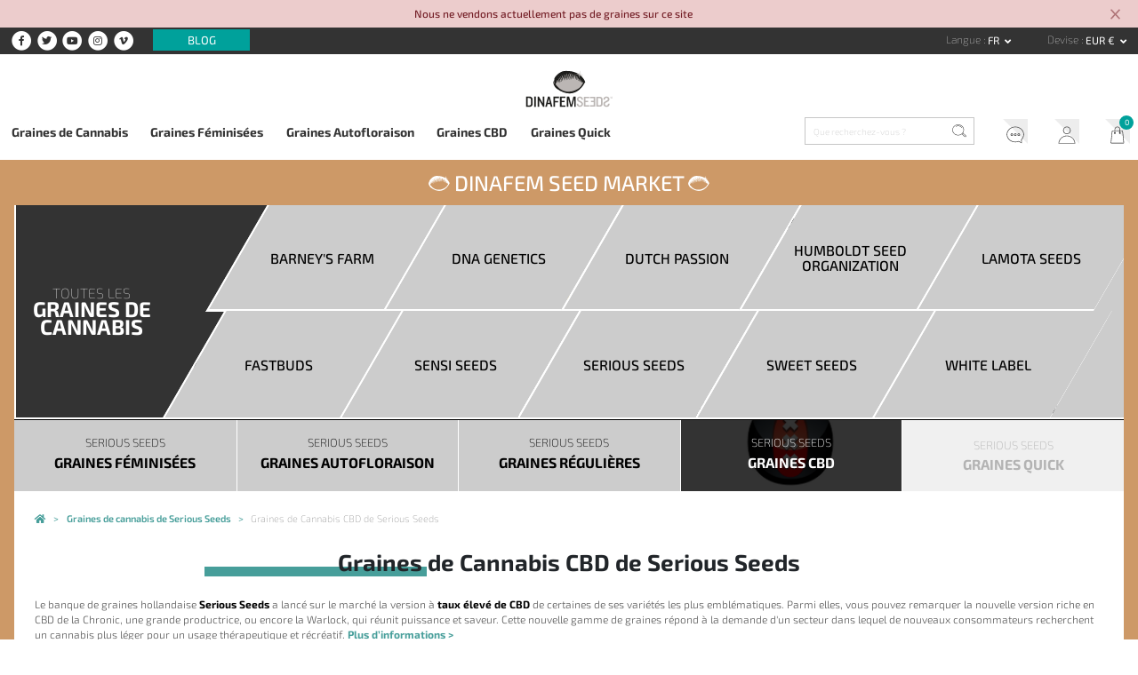

--- FILE ---
content_type: text/html; charset=UTF-8
request_url: https://www.dinafem.org/fr/graines-cannabis-serious-seeds/graines-cbd/
body_size: 13848
content:
<!doctype html><html lang="fr"><head> <meta charset="utf-8"> <meta name="viewport" content="width=device-width, initial-scale=1, shrink-to-fit=no"> <link href="https://www.dinafem.org/assets/dinafem2018/dist/css/dinafem2018__1.0.78.min.css" rel="stylesheet" media="all" /><link rel="alternate" hreflang="en" href="https://www.dinafem.org/en/serious-seeds-cannabis-seeds/cbd-seeds/" /><link rel="alternate" hreflang="es" href="https://www.dinafem.org/es/semillas-marihuana-serious-seeds/semillas-cbd/" /><link rel="alternate" hreflang="fr" href="https://www.dinafem.org/fr/graines-cannabis-serious-seeds/graines-cbd/" /><link rel="alternate" hreflang="it" href="https://www.dinafem.org/it/semi-cannabis-serious-seeds/semi-cbd/" /><link rel="alternate" hreflang="de" href="https://www.dinafem.org/de/serious-seeds-hanfsamen/cbd-samen/" /><title>Acheter des Graines de Cannabis CBD Serious Seeds</title><meta property="og:title" content="Acheter des Graines de Cannabis CBD Serious Seeds" /><meta name="twitter:title" content="Acheter des Graines de Cannabis CBD Serious Seeds" /><meta name="description" content="Si vous recherchez les graines de cannabis CBD de la banque de graines Serious Seeds, ici vous trouverez leurs meilleures variétés. Venez vérifier !" /><meta property="og:description" content="Si vous recherchez les graines de cannabis CBD de la banque de graines Serious Seeds, ici vous trouverez leurs meilleures variétés. Venez vérifier !" /><meta property="twitter:description" content="Si vous recherchez les graines de cannabis CBD de la banque de graines Serious Seeds, ici vous trouverez leurs meilleures variétés. Venez vérifier !" /><meta name="twitter:card" content="summary_large_image" /><meta name="twitter:creator" content="@dinafem" /><meta property="og:image" content="https://www.dinafem.org/uploads/serious-seeds_512x270.jpg" /><meta name="twitter:image" content="https://www.dinafem.org/uploads/serious-seeds_512x270.jpg" /><meta property="newsletter_image_post" content="https://www.dinafem.org/uploads/serious-seeds_512x270.jpg" /><link rel="canonical" href="https://www.dinafem.org/fr/graines-cannabis-serious-seeds/graines-cbd/"><meta property="og:type" content="article" /><meta property="og:url" content="https://www.dinafem.org/fr/graines-cannabis-serious-seeds/graines-cbd/" /><meta name="robots" content="index,follow" /><script>var $currency_setup = {"code":"EUR","symbol":"&euro;","symbol_position":"right_space","num_decimals":"2"};</script><script>var $tax_setup = {"display":"included"};</script><script>var $localization_setup = {"decimal_point":",","thousands_sep":" ","frac_digits":2,"language_code":"fr","locale":"fr-FR"};</script><!-- dataLayer --> <script>var dataLayer = window.dataLayer = window.dataLayer || [];dataLayer.push({'is_logged_in': 'no','customer_id': '','internal': false});</script> <!-- dataLayer --><!-- Google Tag Manager --> <script>(function(w,d,s,l,i){w[l]=w[l]||[];w[l].push({'gtm.start': new Date().getTime(),event:'gtm.js'});var f=d.getElementsByTagName(s)[0], j=d.createElement(s),dl=l!='dataLayer'?'&l='+l:'';j.async=true;j.src= 'https://www.googletagmanager.com/gtm.js?id='+i+dl;f.parentNode.insertBefore(j,f); })(window,document,'script','dataLayer','GTM-MTBCMMP');</script> <!-- End Google Tag Manager --> <link rel="apple-touch-icon" sizes="57x57" href="/apple-icon-57x57.png"> <link rel="apple-touch-icon" sizes="60x60" href="/apple-icon-60x60.png"> <link rel="apple-touch-icon" sizes="72x72" href="/apple-icon-72x72.png"> <link rel="apple-touch-icon" sizes="76x76" href="/apple-icon-76x76.png"> <link rel="apple-touch-icon" sizes="114x114" href="/apple-icon-114x114.png"> <link rel="apple-touch-icon" sizes="120x120" href="/apple-icon-120x120.png"> <link rel="apple-touch-icon" sizes="144x144" href="/apple-icon-144x144.png"> <link rel="apple-touch-icon" sizes="152x152" href="/apple-icon-152x152.png"> <link rel="apple-touch-icon" sizes="180x180" href="/apple-icon-180x180.png"> <link rel="icon" type="image/png" sizes="192x192" href="/android-icon-192x192.png"> <link rel="icon" type="image/png" sizes="32x32" href="/favicon-32x32.png"> <link rel="icon" type="image/png" sizes="96x96" href="/favicon-96x96.png"> <link rel="icon" type="image/png" sizes="16x16" href="/favicon-16x16.png"> <link rel="manifest" href="/manifest.json"> <meta name="msapplication-TileColor" content="#ffffff"> <meta name="msapplication-TileImage" content="/ms-icon-144x144.png"> <meta name="theme-color" content="#ffffff"> <link rel="preload" href="https://www.dinafem.org/assets/dinafem2018/fonts/fa-regular-400.woff2" as="font" type="font/woff2" crossorigin> <link rel="preload" href="https://www.dinafem.org/assets/dinafem2018/fonts/fa-solid-900.woff2" as="font" type="font/woff2" crossorigin> <link rel="preload" href="https://www.dinafem.org/assets/dinafem2018/fonts/fa-brands-400.woff2" as="font" type="font/woff2" crossorigin> <meta name="google-site-verification" content="VlNk0_GWCHBAlWoo6jPLvzqfQowIBRCMOit_upaUBRg" /> <script type="text/javascript"> if (/MSIE \d|Trident.*rv:/.test(navigator.userAgent)) document.write('<script src="https://cdnjs.cloudflare.com/ajax/libs/core-js/2.4.1/core.js"><\/script>'); document.write('<script src="https://cdn.jsdelivr.net/npm/promise-polyfill@7.1.0/dist/promise.min.js"><\/script>'); </script> </head><body class="archive products products_category-filtered products_category_4 products_manufacturer-filtered products_manufacturer_20 responsive-large"> <!-- Google Tag Manager (noscript) --> <noscript><iframe src="https://www.googletagmanager.com/ns.html?id=GTM-MTBCMMP" height="0" width="0" style="display:none;visibility:hidden"></iframe></noscript> <!-- End Google Tag Manager (noscript) --> <div class="js-pre-header-alert pre-header-alert alert-danger alert-dismissible fade show" role="alert"> <div class="container"> <p>Nous ne vendons actuellement pas de graines sur ce site</p> </div> <button type="button" class="close" data-dismiss="alert" aria-label="Close"> <svg xmlns="http://www.w3.org/2000/svg" height="24" viewBox="0 0 24 24" width="24" class="close-icon"> <path d="M19 6.41L17.59 5 12 10.59 6.41 5 5 6.41 10.59 12 5 17.59 6.41 19 12 13.41 17.59 19 19 17.59 13.41 12z"></path> <path d="M0 0h24v24H0z" fill="none"></path> </svg> </button> </div> <header class="main-header"> <!-- Init Pre Header --> <div class="pre-header"> <div class="wide-width"> <aside class="social-networks"> <nav class="header-social-networks"> <ul class="nav"> <li class="nav-item"><a target="_blank" rel="nofollow" href="https://www.facebook.com/dinafemseedsofficial/"><span class="fa-stack"> <i class="fa fa-circle fa-stack-2x"></i> <i class="fab fa-facebook-f fa-stack-1x fa-inverse"></i></span> <span class="d-none">Facebook</span></a> <li class="nav-item"><a target="_blank" rel="nofollow" href="https://twitter.com/dinafem"><span class="fa-stack"> <i class="fa fa-circle fa-stack-2x"></i> <i class="fab fa-twitter fa-stack-1x fa-inverse"></i></span> <span class="d-none">Twitter</span></a> <li class="nav-item"><a target="_blank" rel="nofollow" href="https://www.youtube.com/channel/UCyJMmH2wspl_tKfkXWuJJNA"><span class="fa-stack"> <i class="fa fa-circle fa-stack-2x"></i> <i class="fab fa-youtube fa-stack-1x fa-inverse"></i></span> <span class="d-none">YouTube</span></a> <li class="nav-item"><a target="_blank" rel="nofollow" href="https://www.instagram.com/dinafemseedsofficial/"><span class="fa-stack"> <i class="fa fa-circle fa-stack-2x"></i> <i class="fab fa-instagram fa-stack-1x fa-inverse"></i></span> <span class="d-none">Instagram</span></a> <li class="nav-item"><a target="_blank" rel="nofollow" href="https://vimeo.com/dinafem"><span class="fa-stack"> <i class="fa fa-circle fa-stack-2x"></i> <i class="fab fa-vimeo-v fa-stack-1x fa-inverse"></i></span> <span class="d-none">Vimeo</span></a> </ul></nav> <nav class="pre-header-secondary"> <ul class="nav"> <li class="nav-item "><a class="blog-link" href="https://www.dinafem.org/fr/blog/">Blog</a> </ul></nav> </aside> <aside class="language-and-currency text-right"> <nav class="dropdown show d-inline-block language-selector"> <label for="language-selector">Langue </label> <a class="btn btn-secondary dropdown-toggle" href="#" role="button" id="language-selector" data-toggle="dropdown" aria-haspopup="true" aria-expanded="false"> fr </a> <div class="dropdown-menu" aria-labelledby="language-selector"> <a class="dropdown-item" href="https://www.dinafem.org/en/serious-seeds-cannabis-seeds/cbd-seeds/" title="Anglais" data-lang="en">en</a> <a class="dropdown-item" href="https://www.dinafem.org/es/semillas-marihuana-serious-seeds/semillas-cbd/" title="Espagnol" data-lang="es">es</a> <a class="dropdown-item" href="https://www.dinafem.org/it/semi-cannabis-serious-seeds/semi-cbd/" title="Italien" data-lang="it">it</a> <a class="dropdown-item" href="https://www.dinafem.org/de/serious-seeds-hanfsamen/cbd-samen/" title="Allemand" data-lang="de">de</a> </div></nav> <nav class="dropdown show d-inline-block currency-selector"> <label for="language-selector">Devise </label> <a class="btn btn-secondary dropdown-toggle" href="#" role="button" id="currency-selector" data-toggle="dropdown" aria-haspopup="true" aria-expanded="false"> EUR &euro; </a> <div class="dropdown-menu" aria-labelledby="currency-selector"> <a rel="nofollow" data-formdata="{&quot;action&quot;:&quot;change-current-currency&quot;,&quot;currency&quot;:&quot;GBP&quot;}" class="dropdown-item" href="https://www.dinafem.org/fr/graines-cannabis-serious-seeds/graines-cbd/" data-target-currency="GBP">GBP &pound;</a> <a rel="nofollow" data-formdata="{&quot;action&quot;:&quot;change-current-currency&quot;,&quot;currency&quot;:&quot;USD&quot;}" class="dropdown-item" href="https://www.dinafem.org/fr/graines-cannabis-serious-seeds/graines-cbd/" data-target-currency="USD">USD $</a> <a rel="nofollow" data-formdata="{&quot;action&quot;:&quot;change-current-currency&quot;,&quot;currency&quot;:&quot;CAD&quot;}" class="dropdown-item" href="https://www.dinafem.org/fr/graines-cannabis-serious-seeds/graines-cbd/" data-target-currency="CAD">CAD $</a> </div></nav> </aside> <!-- Responsive Logo --> <div class="header-responsive-logo"> <a href="https://www.dinafem.org/fr/" title="Dinafem Seeds"> <img src="/assets/images/dinafem-logo-responsive.svg" alt="Dinafem Seeds" /> </a> </div> <!-- Responsive Logo --> </div> </div> <!-- End Pre Header --> <div class="wide-width"> <!-- Logo --> <a href="https://www.dinafem.org/fr/" title="Dinafem Seeds" class="header-logo"><img src="/assets/images/dinafem-logo.svg" alt="Dinafem Seeds" width="160" height="82" /></a> <!-- Logo --> </div> <div class="bottom-header"> <div class="wide-width"> <nav class="offcanvas-menu-toggle"> <button> <i class="hamburger-icon"> <span></span> <span></span> <span></span> </i> <span class="button-label">Menu</span> </button> </nav> <!-- Nav Bar --> <nav class="main-navigation" role="navigation"> <ul class="nav items-5"> <li class="nav-item "><a class="cannabis-seeds" href="https://www.dinafem.org/fr/acheter-graines-cannabis/">Graines de Cannabis</a> <li class="nav-item "><a class="feminized-seeds" href="https://www.dinafem.org/fr/graines-cannabis-feminisees/">Graines Féminisées</a> <li class="nav-item "><a class="autoflowering-seeds" href="https://www.dinafem.org/fr/graines-cannabis-autofloraison/">Graines Autofloraison</a> <li class="nav-item "><a class="cbd-seeds" href="https://www.dinafem.org/fr/graines-cannabis-cbd/">Graines CBD</a> <li class="nav-item "><a class="quick-seeds" href="https://www.dinafem.org/fr/graines-cannabis-quick/">Graines Quick</a> </ul></nav> <!-- Nav Bar --> <!-- Search Form --> <form class="search-form" data-content_type=""> <input type="search" placeholder="Que recherchez-vous ?" name="q" autocomplete="off"> <input type="image" src="/assets/images/search-icon.svg" class="lupa"></form> <!-- Search Form --> <!-- Nav Bar --> <nav class="account-header"> <ul class="nav"> <li class="nav-item "><a class="support" href="https://www.dinafem.org/fr/faq/">Service client</a> <li class="nav-item "><a class="my-account" href="https://www.dinafem.org/fr/mon-compte/">Mon Compte</a> <li class="nav-item "><a class="cart" href="https://www.dinafem.org/fr/mon-panier/">Mon Panier</a> </ul></nav> <!-- Nav Bar --> </div> </div> </header> <!-- Dinafem Seed Market Wrapper START --><div class="dinafem-seed-market-wrapper"> <span class="dinafem-seed-market-title"><img src="/assets/images/dinafem-logo-seed-white.svg" alt="Dinafem Seed Market" /> <a class="text" href="https://www.dinafem.org/fr/banques-graines-cannabis/">Dinafem Seed Market</a> <img src="/assets/images/dinafem-logo-seed-white.svg" alt="Dinafem Seed Market" /></span> <nav class="dinafem-seed-market-primary-nav dinafem-seeds-nav" role="navigation"> <ul class="nav items-11"> <li class="nav-item "> <a href="https://www.dinafem.org/fr/banques-graines-cannabis/"> <span>Toutes les <br/><strong>Graines de Cannabis</strong><br/></span> </a> <span class="background-image" ></span> </li> <li class="nav-item with-background-image"> <a _media_id="4712" href="https://www.dinafem.org/fr/graines-cannabis-barneys-farm/"> <span>Barney's Farm</span> </a> <span class="background-image" style="background-image: url(https://www.dinafem.org/uploads/barneys-farm.jpg)" ></span> </li> <li class="nav-item with-background-image"> <a _media_id="4711" href="https://www.dinafem.org/fr/graines-cannabis-dna-genetics/"> <span>DNA Genetics</span> </a> <span class="background-image" style="background-image: url(https://www.dinafem.org/uploads/dna-genetics.jpg)" ></span> </li> <li class="nav-item with-background-image"> <a _media_id="4710" href="https://www.dinafem.org/fr/graines-cannabis-dutch-passion/"> <span>Dutch Passion</span> </a> <span class="background-image" style="background-image: url(https://www.dinafem.org/uploads/dutch-passion.jpg)" ></span> </li> <li class="nav-item with-background-image"> <a _media_id="4709" href="https://www.dinafem.org/fr/graines-cannabis-humboldt-seed-organization/"> <span>Humboldt Seed Organization</span> </a> <span class="background-image" style="background-image: url(https://www.dinafem.org/uploads/humboldt-seeds.jpg)" ></span> </li> <li class="nav-item with-background-image"> <a _media_id="9499" href="https://www.dinafem.org/fr/graines-cannabis-lamota-seeds/"> <span>LaMota Seeds</span> </a> <span class="background-image" style="background-image: url(https://www.dinafem.org/uploads/logo-lamota-seeds.jpg)" ></span> </li> <li class="nav-item with-background-image"> <a _media_id="13045" href="https://www.dinafem.org/fr/graines-cannabis-fastbuds/"> <span>Fastbuds</span> </a> <span class="background-image" style="background-image: url(https://www.dinafem.org/uploads/fastbuds-logo.jpg)" ></span> </li> <li class="nav-item with-background-image"> <a _media_id="4707" href="https://www.dinafem.org/fr/graines-cannabis-sensi-seeds/"> <span>Sensi Seeds</span> </a> <span class="background-image" style="background-image: url(https://www.dinafem.org/uploads/sensi-seeds.jpg)" ></span> </li> <li class="nav-item with-background-image"> <a _media_id="4706" href="https://www.dinafem.org/fr/graines-cannabis-serious-seeds/"> <span>Serious Seeds</span> </a> <span class="background-image" style="background-image: url(https://www.dinafem.org/uploads/serious-seeds.jpg)" ></span> </li> <li class="nav-item with-background-image"> <a _media_id="4705" href="https://www.dinafem.org/fr/graines-cannabis-sweet-seeds/"> <span>Sweet Seeds</span> </a> <span class="background-image" style="background-image: url(https://www.dinafem.org/uploads/sweet-seeds.jpg)" ></span> </li> <li class="nav-item with-background-image"> <a _media_id="4704" href="https://www.dinafem.org/fr/graines-cannabis-white-label/"> <span>White Label</span> </a> <span class="background-image" style="background-image: url(https://www.dinafem.org/uploads/white-label.jpg)" ></span> </li> </ul></nav> <nav class="dinafem-seed-market-secondary-nav dinafem-seeds-nav" role="navigation"> <ul class="nav items-5"> <li class="nav-item with-background-image"> <a _media_id="4706" href="https://www.dinafem.org/fr/graines-cannabis-serious-seeds/graines-feminisees/"> <span class="nav-items-texts-container"> <span class="manufacturer-name">Serious Seeds</span> Graines Féminisées </span> </a> <span class="background-image" style="background-image: url(https://www.dinafem.org/uploads/serious-seeds.jpg)" ></span> <li class="nav-item with-background-image"> <a _media_id="4706" href="https://www.dinafem.org/fr/graines-cannabis-serious-seeds/graines-autofloraison/"> <span class="nav-items-texts-container"> <span class="manufacturer-name">Serious Seeds</span> Graines Autofloraison </span> </a> <span class="background-image" style="background-image: url(https://www.dinafem.org/uploads/serious-seeds.jpg)" ></span> <li class="nav-item with-background-image"> <a _media_id="4706" href="https://www.dinafem.org/fr/graines-cannabis-serious-seeds/graines-regulieres/"> <span class="nav-items-texts-container"> <span class="manufacturer-name">Serious Seeds</span> Graines Régulières </span> </a> <span class="background-image" style="background-image: url(https://www.dinafem.org/uploads/serious-seeds.jpg)" ></span> <li class="nav-item active with-background-image"> <a _media_id="4706" href="https://www.dinafem.org/fr/graines-cannabis-serious-seeds/graines-cbd/"> <span class="nav-items-texts-container"> <span class="manufacturer-name">Serious Seeds</span> Graines CBD </span> </a> <span class="background-image" style="background-image: url(https://www.dinafem.org/uploads/serious-seeds.jpg)" ></span> <li class="nav-item disabled "> <span class="nav-items-texts-container"> <span class="manufacturer-name">Serious Seeds</span> Graines Quick </span> <span class="background-image" ></span> </ul></nav><!-- Main Section Start --><main id="main" class="products-archive" role="main" > <article> <aside class="breadcrumbs-container row-width"> <!-- Breadcrumbs --> <nav class="breadcrumbs"> <ul itemscope itemtype="https://schema.org/BreadcrumbList"> <li itemprop="itemListElement" itemscope itemtype="http://schema.org/ListItem"> <a style="white-space:normal" itemprop="item" typeof="WebPage" title="Graines de Cannabis Dinafem" href="https://www.dinafem.org/fr/"> <span itemprop="name">Graines de Cannabis Dinafem</span> <meta itemprop="position" content="1"> </a> </li> <li itemprop="itemListElement" itemscope itemtype="http://schema.org/ListItem"> <a style="white-space:normal" itemprop="item" typeof="WebPage" title="Graines de cannabis de Serious Seeds" href="https://www.dinafem.org/fr/graines-cannabis-serious-seeds/"> <span itemprop="name">Graines de cannabis de Serious Seeds</span> <meta itemprop="position" content="2"> </a> </li> <li itemprop="itemListElement" itemscope itemtype="http://schema.org/ListItem" class="current-item"> <a style="white-space:normal" itemprop="item" typeof="WebPage" title="Graines de Cannabis CBD de Serious Seeds" href="https://www.dinafem.org/fr/graines-cannabis-serious-seeds/graines-cbd/"> <span itemprop="name">Graines de Cannabis CBD de Serious Seeds</span> <meta itemprop="position" content="3"> </a> </li> </ul> </nav> <!-- Breadcrumbs --> </aside> <section> <div class="row-width"> <!-- Listing Title --> <h1 class="main-title"><span>Graines de Cannabis CBD de Serious Seeds</span></h1> <!-- Listing Title --> <!-- Listing Title --> <article id="initial-txt" class="txt-category wysiwyg"> Le banque de graines hollandaise <strong>Serious Seeds</strong> a lanc&eacute; sur le march&eacute; la version &agrave; <strong>taux &eacute;lev&eacute; de CBD</strong>&nbsp;de certaines de ses vari&eacute;t&eacute;s les plus embl&eacute;matiques. Parmi elles, vous pouvez remarquer la nouvelle version riche en CBD de la Chronic, une grande productrice, ou encore la Warlock, qui r&eacute;unit puissance et saveur. Cette nouvelle gamme de graines r&eacute;pond &agrave; la demande d'un secteur dans lequel de nouveaux consommateurs recherchent un cannabis plus l&eacute;ger pour un usage th&eacute;rapeutique et r&eacute;cr&eacute;atif. <a href="#txt-extend" class="scroll-to">Plus d’informations &gt;</a> </article> <!-- Manufacturer Filters Mobile --> <div class="mobile-offcanvas-nav" id="seed-bank-filters-mobile"> <a class="hamburger-toggle"><i class="fas fa-bars"></i> Sélectionnez une banque de graines</a> <div class="mobile-offcanvas-nav-wrapper"> <div class="tools"> <span class="title">Sélectionnez une banque de graines</span> <a class="close-menu">x</a> </div> <nav class="dinafem-seed-market-primary-nav dinafem-seeds-nav" role="navigation"> <ul class="nav items-11"> <li class="nav-item "> <a href="https://www.dinafem.org/fr/banques-graines-cannabis/"> <span>Toutes les <br/><strong>Graines de Cannabis</strong><br/></span> </a> <span class="background-image" ></span> </li> <li class="nav-item with-background-image"> <a _media_id="4712" href="https://www.dinafem.org/fr/graines-cannabis-barneys-farm/"> <span>Barney's Farm</span> </a> <span class="background-image" style="background-image: url(https://www.dinafem.org/uploads/barneys-farm.jpg)" ></span> </li> <li class="nav-item with-background-image"> <a _media_id="4711" href="https://www.dinafem.org/fr/graines-cannabis-dna-genetics/"> <span>DNA Genetics</span> </a> <span class="background-image" style="background-image: url(https://www.dinafem.org/uploads/dna-genetics.jpg)" ></span> </li> <li class="nav-item with-background-image"> <a _media_id="4710" href="https://www.dinafem.org/fr/graines-cannabis-dutch-passion/"> <span>Dutch Passion</span> </a> <span class="background-image" style="background-image: url(https://www.dinafem.org/uploads/dutch-passion.jpg)" ></span> </li> <li class="nav-item with-background-image"> <a _media_id="4709" href="https://www.dinafem.org/fr/graines-cannabis-humboldt-seed-organization/"> <span>Humboldt Seed Organization</span> </a> <span class="background-image" style="background-image: url(https://www.dinafem.org/uploads/humboldt-seeds.jpg)" ></span> </li> <li class="nav-item with-background-image"> <a _media_id="9499" href="https://www.dinafem.org/fr/graines-cannabis-lamota-seeds/"> <span>LaMota Seeds</span> </a> <span class="background-image" style="background-image: url(https://www.dinafem.org/uploads/logo-lamota-seeds.jpg)" ></span> </li> <li class="nav-item with-background-image"> <a _media_id="13045" href="https://www.dinafem.org/fr/graines-cannabis-fastbuds/"> <span>Fastbuds</span> </a> <span class="background-image" style="background-image: url(https://www.dinafem.org/uploads/fastbuds-logo.jpg)" ></span> </li> <li class="nav-item with-background-image"> <a _media_id="4707" href="https://www.dinafem.org/fr/graines-cannabis-sensi-seeds/"> <span>Sensi Seeds</span> </a> <span class="background-image" style="background-image: url(https://www.dinafem.org/uploads/sensi-seeds.jpg)" ></span> </li> <li class="nav-item with-background-image"> <a _media_id="4706" href="https://www.dinafem.org/fr/graines-cannabis-serious-seeds/"> <span>Serious Seeds</span> </a> <span class="background-image" style="background-image: url(https://www.dinafem.org/uploads/serious-seeds.jpg)" ></span> </li> <li class="nav-item with-background-image"> <a _media_id="4705" href="https://www.dinafem.org/fr/graines-cannabis-sweet-seeds/"> <span>Sweet Seeds</span> </a> <span class="background-image" style="background-image: url(https://www.dinafem.org/uploads/sweet-seeds.jpg)" ></span> </li> <li class="nav-item with-background-image"> <a _media_id="4704" href="https://www.dinafem.org/fr/graines-cannabis-white-label/"> <span>White Label</span> </a> <span class="background-image" style="background-image: url(https://www.dinafem.org/uploads/white-label.jpg)" ></span> </li> </ul></nav> </div> </div> <!-- Dinafem Seed Filters Mobile --> <!-- Manufacturer Filters Mobile --> <div class="mobile-offcanvas-nav" id="manufacturer-seeds-filters-mobile"> <a class="hamburger-toggle"><i class="fas fa-bars"></i> Filtrer les graines</a> <div class="mobile-offcanvas-nav-wrapper"> <div class="tools"> <span class="title">Filtrer les graines</span> <a class="close-menu">x</a> </div> <nav class="dinafem-seed-market-secondary-nav dinafem-seeds-nav" role="navigation"> <ul class="nav items-5"> <li class="nav-item with-background-image"> <a _media_id="4706" href="https://www.dinafem.org/fr/graines-cannabis-serious-seeds/graines-feminisees/"> <span class="nav-items-texts-container"> <span class="manufacturer-name">Serious Seeds</span> Graines Féminisées </span> </a> <span class="background-image" style="background-image: url(https://www.dinafem.org/uploads/serious-seeds.jpg)" ></span> <li class="nav-item with-background-image"> <a _media_id="4706" href="https://www.dinafem.org/fr/graines-cannabis-serious-seeds/graines-autofloraison/"> <span class="nav-items-texts-container"> <span class="manufacturer-name">Serious Seeds</span> Graines Autofloraison </span> </a> <span class="background-image" style="background-image: url(https://www.dinafem.org/uploads/serious-seeds.jpg)" ></span> <li class="nav-item with-background-image"> <a _media_id="4706" href="https://www.dinafem.org/fr/graines-cannabis-serious-seeds/graines-regulieres/"> <span class="nav-items-texts-container"> <span class="manufacturer-name">Serious Seeds</span> Graines Régulières </span> </a> <span class="background-image" style="background-image: url(https://www.dinafem.org/uploads/serious-seeds.jpg)" ></span> <li class="nav-item active with-background-image"> <a _media_id="4706" href="https://www.dinafem.org/fr/graines-cannabis-serious-seeds/graines-cbd/"> <span class="nav-items-texts-container"> <span class="manufacturer-name">Serious Seeds</span> Graines CBD </span> </a> <span class="background-image" style="background-image: url(https://www.dinafem.org/uploads/serious-seeds.jpg)" ></span> <li class="nav-item disabled "> <span class="nav-items-texts-container"> <span class="manufacturer-name">Serious Seeds</span> Graines Quick </span> <span class="background-image" ></span> </ul></nav> </div> </div> <!-- Dinafem Seed Filters Mobile --> </div> <!-- Content List --> <div class="content-list top-content-list medium-3 small-6 row-width pagination-wrapper"> <article class="product-archive type-variation products_category_1 products_category_4 main_products_category_4 products_manufacturer_20 main_products_manufacturer_20 with-brand-logo" data-translation_id="2877" data-gtm_impression_data = "{&quot;name&quot;:&quot;CBD Chronic&quot;,&quot;id&quot;:&quot;SRS0078&quot;,&quot;price&quot;:&quot;70.00&quot;,&quot;brand&quot;:&quot;Serious Seeds&quot;,&quot;category&quot;:&quot;Graines CBD&quot;,&quot;variant&quot;:&quot;Pack 6 semillas&quot;,&quot;list&quot;:&quot;Semillas de Marihuana CBD Serious Seeds&quot;,&quot;position&quot;:&quot;&quot;}"> <header> <span class="num-comments">Aucun avis</span> <!-- Product Features Hover --> <ul class="product-features features-2"> <li class="box-2"><p>THC: 5,4&percnt;</p><p>CBD: 5,8&percnt;</p></li> </ul> <!-- Product Features Hover --> <span class="new-tag"><img src="/assets/images/new-icon.svg" alt="New" class="new-icon"></span> </header> <figure> <a class="product-thumbnail" href="https://www.dinafem.org/fr/cbd-chronic/" title="CBD Chronic"> <img data-media_id="13286" src="https://www.dinafem.org/uploads/srs0078_276x414.jpg" alt="" srcset="https://www.dinafem.org/uploads/srs0078_552x828.jpg 2x" width="552" height="828" /> </a> </figure> <hgroup> <a class="product-category" href="https://www.dinafem.org/fr/graines-cannabis-serious-seeds/graines-cbd/" title="Graines CBD">Graines CBD</a> <h1 class="product-title"><a href="https://www.dinafem.org/fr/cbd-chronic/" title="CBD Chronic">CBD Chronic</a></h1> <h2 class="product-manufacturer"><a href="https://www.dinafem.org/fr/graines-cannabis-serious-seeds/" title="Serious Seeds"><img data-media_id="4706" src="https://www.dinafem.org/uploads/serious-seeds.jpg" alt="Serious Seeds" width="1024" height="1024" /><span class="manufacturer-name">Serious Seeds</span></a></h2> <p class="product-price"> À partir de <strong>70,00 &euro;</strong> </p> </hgroup> <footer> <a href="https://www.dinafem.org/fr/cbd-chronic/" class="view-product-button" rel="nofollow" title="Voir produit &gt;">Voir produit &gt;</a> <a data-token="bc8d7caea5" data-sku="SRS0078" href="https://www.dinafem.org/fr/cbd-chronic/" class="add-to-cart-button show-add-to-cart-modal" rel="nofollow" title="Ajouter au panier"><img src="/assets/images/add-to-cart-icon.svg" alt="Ajouter au panier"/></a> </footer></article> <article class="product-archive type-variation products_category_1 products_category_4 main_products_category_4 products_manufacturer_20 main_products_manufacturer_20 with-brand-logo" data-translation_id="2878" data-gtm_impression_data = "{&quot;name&quot;:&quot;CBD Enriched Warlock&quot;,&quot;id&quot;:&quot;SRS0079&quot;,&quot;price&quot;:&quot;70.00&quot;,&quot;brand&quot;:&quot;Serious Seeds&quot;,&quot;category&quot;:&quot;Graines CBD&quot;,&quot;variant&quot;:&quot;Pack 6 semillas&quot;,&quot;list&quot;:&quot;Semillas de Marihuana CBD Serious Seeds&quot;,&quot;position&quot;:&quot;&quot;}"> <header> <span class="num-comments">Aucun avis</span> <!-- Product Features Hover --> <ul class="product-features features-2"> <li class="box-1"><p>Dominance : Indica</p></li> <li class="box-2"><p>THC: 8&percnt;</p><p>CBD: 4&percnt;</p></li> </ul> <!-- Product Features Hover --> <span class="new-tag"><img src="/assets/images/new-icon.svg" alt="New" class="new-icon"></span> </header> <figure> <a class="product-thumbnail" href="https://www.dinafem.org/fr/cbd-enriched-warlock/" title="CBD Enriched Warlock"> <img data-media_id="13287" src="https://www.dinafem.org/uploads/srs0079_276x414.jpg" alt="" srcset="https://www.dinafem.org/uploads/srs0079_552x828.jpg 2x" width="552" height="828" /> </a> </figure> <hgroup> <a class="product-category" href="https://www.dinafem.org/fr/graines-cannabis-serious-seeds/graines-cbd/" title="Graines CBD">Graines CBD</a> <h1 class="product-title"><a href="https://www.dinafem.org/fr/cbd-enriched-warlock/" title="CBD Enriched Warlock">CBD Enriched Warlock</a></h1> <h2 class="product-manufacturer"><a href="https://www.dinafem.org/fr/graines-cannabis-serious-seeds/" title="Serious Seeds"><img data-media_id="4706" src="https://www.dinafem.org/uploads/serious-seeds.jpg" alt="Serious Seeds" width="1024" height="1024" /><span class="manufacturer-name">Serious Seeds</span></a></h2> <p class="product-price"> À partir de <strong>70,00 &euro;</strong> </p> </hgroup> <footer> <a href="https://www.dinafem.org/fr/cbd-enriched-warlock/" class="view-product-button" rel="nofollow" title="Voir produit &gt;">Voir produit &gt;</a> <a data-token="2e60298d00" data-sku="SRS0079" href="https://www.dinafem.org/fr/cbd-enriched-warlock/" class="add-to-cart-button show-add-to-cart-modal" rel="nofollow" title="Ajouter au panier"><img src="/assets/images/add-to-cart-icon.svg" alt="Ajouter au panier"/></a> </footer></article> </div> <!-- Content List --> <!-- Pagination with autoload --> <!-- Pagination with autoload --> <a id="top-sellers-between-products"></a> <section class="related-products"> <aside class="widget widget-content-slider left-section-title" data-gtm_list="Semillas más vendidas"> <div class="row-width"> <h2 class="widget-title"><span>Nos meilleures ventes</span></h2> <div class="slideshow-wrapper"> <div class="slideshow content-slideshow owl-carousel owl-theme" data-items="4"> <div class="item"> <article class="product-archive type-variation products_category_1 products_category_67 main_products_category_67 products_manufacturer_14 main_products_manufacturer_14 products_tag_37 products_tag_38 products_tag_62 products_tag_82" data-translation_id="5792" data-gtm_impression_data = "{&quot;name&quot;:&quot;Quick Critical +&quot;,&quot;id&quot;:&quot;DNFS0014&quot;,&quot;price&quot;:&quot;28.00&quot;,&quot;brand&quot;:&quot;Dinafem&quot;,&quot;category&quot;:&quot;Graines Quick&quot;,&quot;variant&quot;:&quot;Pack 3 semillas&quot;,&quot;list&quot;:&quot;Semillas m\u00e1s vendidas&quot;,&quot;position&quot;:&quot;&quot;}"> <header> <span class="star-rating rated-50" title="Note : 4,96 sur 5"> <strong class="rating">4,96</strong> sur <span>5</span> (basé sur <span class="rating">241</span> notes d'utilisateurs) </span> <span class="num-comments">241 avis</span> <!-- Product Features Hover --> <ul class="product-features features-2"> <li class="box-1"><p>Indica: 75&percnt;</p><p>Sativa: 25&percnt;</p></li> <li class="box-2"><p>THC: 14-19&percnt;</p><p>CBD: 0,01-0,2&percnt;</p></li> </ul> <!-- Product Features Hover --> <span class="new-tag"><img src="/assets/images/new-icon.svg" alt="New" class="new-icon"></span> </header> <figure> <a class="product-thumbnail" href="https://www.dinafem.org/fr/quick-critical/" title="Quick Critical +"> <img data-media_id="8479" src="https://www.dinafem.org/uploads/DNFS00141_276x414.jpg" alt="" srcset="https://www.dinafem.org/uploads/DNFS00141_552x828.jpg 2x" width="552" height="828" /> </a> </figure> <hgroup> <a class="product-category" href="https://www.dinafem.org/fr/graines-cannabis-quick/" title="Graines Quick">Graines Quick</a> <h1 class="product-title"><a href="https://www.dinafem.org/fr/quick-critical/" title="Quick Critical +">Quick Critical +</a></h1> <h2 class="product-manufacturer"><a href="https://www.dinafem.org/fr/acheter-graines-cannabis/" title="Dinafem"><span class="manufacturer-name">Dinafem</span></a></h2> <p class="product-price"> À partir de <strong>12,00 &euro;</strong> </p> </hgroup> <footer> <a href="https://www.dinafem.org/fr/quick-critical/" class="view-product-button" rel="nofollow" title="Voir produit &gt;">Voir produit &gt;</a> <a data-token="9fadd604b2" data-sku="DNFS0014" href="https://www.dinafem.org/fr/quick-critical/" class="add-to-cart-button show-add-to-cart-modal" rel="nofollow" title="Ajouter au panier"><img src="/assets/images/add-to-cart-icon.svg" alt="Ajouter au panier"/></a> </footer></article> </div> <div class="item"> <article class="product-archive type-variation products_category_1 products_category_2 main_products_category_2 products_manufacturer_14 main_products_manufacturer_14 products_tag_38 products_tag_62 products_tag_82" data-translation_id="5783" data-gtm_impression_data = "{&quot;name&quot;:&quot;Gorilla&quot;,&quot;id&quot;:&quot;DNFS0018&quot;,&quot;price&quot;:&quot;28.00&quot;,&quot;brand&quot;:&quot;Dinafem&quot;,&quot;category&quot;:&quot;Graines F\u00e9minis\u00e9es&quot;,&quot;variant&quot;:&quot;Pack 3 semillas&quot;,&quot;list&quot;:&quot;Semillas m\u00e1s vendidas&quot;,&quot;position&quot;:&quot;&quot;}"> <header> <span class="star-rating rated-50" title="Note : 4,93 sur 5"> <strong class="rating">4,93</strong> sur <span>5</span> (basé sur <span class="rating">183</span> notes d'utilisateurs) </span> <span class="num-comments">183 avis</span> <!-- Product Features Hover --> <ul class="product-features features-2"> <li class="box-1"><p>Indica: 60&percnt;</p><p>Sativa: 40&percnt;</p></li> <li class="box-2"><p>THC: 16-20&percnt;</p><p>CBD: Faible</p></li> </ul> <!-- Product Features Hover --> <span class="new-tag"><img src="/assets/images/new-icon.svg" alt="New" class="new-icon"></span> </header> <figure> <a class="product-thumbnail" href="https://www.dinafem.org/fr/gorilla/" title="Gorilla"> <img data-media_id="8452" src="https://www.dinafem.org/uploads/DNFS0018_276x414.jpg" alt="" srcset="https://www.dinafem.org/uploads/DNFS0018_552x828.jpg 2x" width="552" height="828" /> </a> </figure> <hgroup> <a class="product-category" href="https://www.dinafem.org/fr/graines-cannabis-feminisees/" title="Graines Féminisées">Graines Féminisées</a> <h1 class="product-title"><a href="https://www.dinafem.org/fr/gorilla/" title="Gorilla">Gorilla</a></h1> <h2 class="product-manufacturer"><a href="https://www.dinafem.org/fr/acheter-graines-cannabis/" title="Dinafem"><span class="manufacturer-name">Dinafem</span></a></h2> <p class="product-price"> À partir de <strong>12,00 &euro;</strong> </p> </hgroup> <footer> <a href="https://www.dinafem.org/fr/gorilla/" class="view-product-button" rel="nofollow" title="Voir produit &gt;">Voir produit &gt;</a> <a data-token="d8e1586b7b" data-sku="DNFS0018" href="https://www.dinafem.org/fr/gorilla/" class="add-to-cart-button show-add-to-cart-modal" rel="nofollow" title="Ajouter au panier"><img src="/assets/images/add-to-cart-icon.svg" alt="Ajouter au panier"/></a> </footer></article> </div> <div class="item"> <article class="product-archive type-variation products_category_2 main_products_category_2 products_category_1 products_manufacturer_14 main_products_manufacturer_14 products_tag_36 products_tag_62 products_tag_82" data-translation_id="2544" data-gtm_impression_data = "{&quot;name&quot;:&quot;Amnesia Kush&quot;,&quot;id&quot;:&quot;0003118&quot;,&quot;price&quot;:&quot;27.01&quot;,&quot;brand&quot;:&quot;Dinafem&quot;,&quot;category&quot;:&quot;Graines F\u00e9minis\u00e9es&quot;,&quot;variant&quot;:&quot;Pack 3 semillas&quot;,&quot;list&quot;:&quot;Semillas m\u00e1s vendidas&quot;,&quot;position&quot;:&quot;&quot;}"> <header> <span class="star-rating rated-50" title="Note : 4,98 sur 5"> <strong class="rating">4,98</strong> sur <span>5</span> (basé sur <span class="rating">121</span> notes d'utilisateurs) </span> <span class="num-comments">121 avis</span> <!-- Product Features Hover --> <ul class="product-features features-2"> <li class="box-1"><p>Indica: 30&percnt;</p><p>Sativa: 70&percnt;</p></li> <li class="box-2"><p>THC: 15-20&percnt;</p><p>CBD: Faible</p></li> </ul> <!-- Product Features Hover --> <span class="new-tag"><img src="/assets/images/new-icon.svg" alt="New" class="new-icon"></span> </header> <figure> <a class="product-thumbnail" href="https://www.dinafem.org/fr/amnesia-kush/" title="Amnesia Kush"> <img data-media_id="10679" src="https://www.dinafem.org/uploads/0003118-amnesia-kush_276x414.jpg" alt="" srcset="https://www.dinafem.org/uploads/0003118-amnesia-kush_552x828.jpg 2x" width="552" height="828" /> </a> </figure> <hgroup> <a class="product-category" href="https://www.dinafem.org/fr/graines-cannabis-feminisees/" title="Graines Féminisées">Graines Féminisées</a> <h1 class="product-title"><a href="https://www.dinafem.org/fr/amnesia-kush/" title="Amnesia Kush">Amnesia Kush</a></h1> <h2 class="product-manufacturer"><a href="https://www.dinafem.org/fr/acheter-graines-cannabis/" title="Dinafem"><span class="manufacturer-name">Dinafem</span></a></h2> <p class="product-price"> À partir de <strong>11,00 &euro;</strong> </p> </hgroup> <footer> <a href="https://www.dinafem.org/fr/amnesia-kush/" class="view-product-button" rel="nofollow" title="Voir produit &gt;">Voir produit &gt;</a> <a data-token="98e05576ef" data-sku="0003118" href="https://www.dinafem.org/fr/amnesia-kush/" class="add-to-cart-button show-add-to-cart-modal" rel="nofollow" title="Ajouter au panier"><img src="/assets/images/add-to-cart-icon.svg" alt="Ajouter au panier"/></a> </footer></article> </div> <div class="item"> <article class="product-archive type-variation products_category_3 main_products_category_3 products_category_1 products_manufacturer_14 main_products_manufacturer_14 products_tag_36 products_tag_62 products_tag_34 products_tag_82" data-translation_id="2595" data-gtm_impression_data = "{&quot;name&quot;:&quot;Moby Dick XXL Autoflowering&quot;,&quot;id&quot;:&quot;00030106&quot;,&quot;price&quot;:&quot;25.00&quot;,&quot;brand&quot;:&quot;Dinafem&quot;,&quot;category&quot;:&quot;Graines Autofloraison&quot;,&quot;variant&quot;:&quot;Pack 3 semillas&quot;,&quot;list&quot;:&quot;Semillas m\u00e1s vendidas&quot;,&quot;position&quot;:&quot;&quot;}"> <header> <span class="star-rating rated-50" title="Note : 4,92 sur 5"> <strong class="rating">4,92</strong> sur <span>5</span> (basé sur <span class="rating">193</span> notes d'utilisateurs) </span> <span class="num-comments">193 avis</span> <!-- Product Features Hover --> <ul class="product-features features-2"> <li class="box-1"><p>Dominance : Sativa</p></li> <li class="box-2"><p>THC: 15-22&percnt;</p><p>CBD: Faible</p></li> </ul> <!-- Product Features Hover --> <span class="new-tag"><img src="/assets/images/new-icon.svg" alt="New" class="new-icon"></span> </header> <figure> <a class="product-thumbnail" href="https://www.dinafem.org/fr/moby-dick-xxl-autoflowering/" title="Moby Dick XXL Autoflowering"> <img data-media_id="10652" src="https://www.dinafem.org/uploads/00030106-moby-dick-xxl-auto_276x414.jpg" alt="" srcset="https://www.dinafem.org/uploads/00030106-moby-dick-xxl-auto_552x828.jpg 2x" width="552" height="828" /> </a> </figure> <hgroup> <a class="product-category" href="https://www.dinafem.org/fr/graines-cannabis-autofloraison/" title="Graines Autofloraison">Graines Autofloraison</a> <h1 class="product-title"><a href="https://www.dinafem.org/fr/moby-dick-xxl-autoflowering/" title="Moby Dick XXL Autoflowering">Moby Dick XXL Autoflowering</a></h1> <h2 class="product-manufacturer"><a href="https://www.dinafem.org/fr/acheter-graines-cannabis/" title="Dinafem"><span class="manufacturer-name">Dinafem</span></a></h2> <p class="product-price"> À partir de <strong>10,00 &euro;</strong> </p> </hgroup> <footer> <a href="https://www.dinafem.org/fr/moby-dick-xxl-autoflowering/" class="view-product-button" rel="nofollow" title="Voir produit &gt;">Voir produit &gt;</a> <a data-token="eeba0eb63b" data-sku="00030106" href="https://www.dinafem.org/fr/moby-dick-xxl-autoflowering/" class="add-to-cart-button show-add-to-cart-modal" rel="nofollow" title="Ajouter au panier"><img src="/assets/images/add-to-cart-icon.svg" alt="Ajouter au panier"/></a> </footer></article> </div> <div class="item"> <article class="product-archive type-variation products_category_2 main_products_category_2 products_category_1 products_manufacturer_14 main_products_manufacturer_14 products_tag_35 products_tag_37 products_tag_34 products_tag_62 products_tag_82" data-translation_id="2596" data-gtm_impression_data = "{&quot;name&quot;:&quot;OG Kush&quot;,&quot;id&quot;:&quot;OGK3&quot;,&quot;price&quot;:&quot;25.00&quot;,&quot;brand&quot;:&quot;Dinafem&quot;,&quot;category&quot;:&quot;Graines F\u00e9minis\u00e9es&quot;,&quot;variant&quot;:&quot;Pack 3 semillas&quot;,&quot;list&quot;:&quot;Semillas m\u00e1s vendidas&quot;,&quot;position&quot;:&quot;&quot;}"> <header> <span class="star-rating rated-50" title="Note : 4,93 sur 5"> <strong class="rating">4,93</strong> sur <span>5</span> (basé sur <span class="rating">270</span> notes d'utilisateurs) </span> <span class="num-comments">270 avis</span> <!-- Product Features Hover --> <ul class="product-features features-2"> <li class="box-1"><p>Indica: 75&percnt;</p><p>Sativa: 25&percnt;</p></li> <li class="box-2"><p>THC: 16&percnt;</p><p>CBD: Faible</p></li> </ul> <!-- Product Features Hover --> <span class="new-tag"><img src="/assets/images/new-icon.svg" alt="New" class="new-icon"></span> </header> <figure> <a class="product-thumbnail" href="https://www.dinafem.org/fr/og-kush/" title="OG Kush"> <img data-media_id="10721" src="https://www.dinafem.org/uploads/OGK3-og-kush_276x414.jpg" alt="" srcset="https://www.dinafem.org/uploads/OGK3-og-kush_552x828.jpg 2x" width="552" height="828" /> </a> </figure> <hgroup> <a class="product-category" href="https://www.dinafem.org/fr/graines-cannabis-feminisees/" title="Graines Féminisées">Graines Féminisées</a> <h1 class="product-title"><a href="https://www.dinafem.org/fr/og-kush/" title="OG Kush">OG Kush</a></h1> <h2 class="product-manufacturer"><a href="https://www.dinafem.org/fr/acheter-graines-cannabis/" title="Dinafem"><span class="manufacturer-name">Dinafem</span></a></h2> <p class="product-price"> À partir de <strong>11,00 &euro;</strong> </p> </hgroup> <footer> <a href="https://www.dinafem.org/fr/og-kush/" class="view-product-button" rel="nofollow" title="Voir produit &gt;">Voir produit &gt;</a> <a data-token="061352e425" data-sku="OGK3" href="https://www.dinafem.org/fr/og-kush/" class="add-to-cart-button show-add-to-cart-modal" rel="nofollow" title="Ajouter au panier"><img src="/assets/images/add-to-cart-icon.svg" alt="Ajouter au panier"/></a> </footer></article> </div> <div class="item"> <article class="product-archive type-variation products_category_2 main_products_category_2 products_category_1 products_manufacturer_14 main_products_manufacturer_14 products_tag_38 products_tag_35 products_tag_36 products_tag_34 products_tag_62 products_tag_82" data-translation_id="2591" data-gtm_impression_data = "{&quot;name&quot;:&quot;Moby Dick&quot;,&quot;id&quot;:&quot;002921&quot;,&quot;price&quot;:&quot;33.00&quot;,&quot;brand&quot;:&quot;Dinafem&quot;,&quot;category&quot;:&quot;Graines F\u00e9minis\u00e9es&quot;,&quot;variant&quot;:&quot;Pack 3 semillas&quot;,&quot;list&quot;:&quot;Semillas m\u00e1s vendidas&quot;,&quot;position&quot;:&quot;&quot;}"> <header> <span class="star-rating rated-50" title="Note : 4,95 sur 5"> <strong class="rating">4,95</strong> sur <span>5</span> (basé sur <span class="rating">331</span> notes d'utilisateurs) </span> <span class="num-comments">331 avis</span> <!-- Product Features Hover --> <ul class="product-features features-2"> <li class="box-1"><p>Indica: 40&percnt;</p><p>Sativa: 60&percnt;</p></li> <li class="box-2"><p>THC: 17-22&percnt;</p><p>CBD: 0,01-0,2&percnt;</p></li> </ul> <!-- Product Features Hover --> <span class="new-tag"><img src="/assets/images/new-icon.svg" alt="New" class="new-icon"></span> </header> <figure> <a class="product-thumbnail" href="https://www.dinafem.org/fr/moby-dick/" title="Moby Dick"> <img data-media_id="10700" src="https://www.dinafem.org/uploads/002921-moby-dick_276x414.jpg" alt="" srcset="https://www.dinafem.org/uploads/002921-moby-dick_552x828.jpg 2x" width="552" height="828" /> </a> </figure> <hgroup> <a class="product-category" href="https://www.dinafem.org/fr/graines-cannabis-feminisees/" title="Graines Féminisées">Graines Féminisées</a> <h1 class="product-title"><a href="https://www.dinafem.org/fr/moby-dick/" title="Moby Dick">Moby Dick</a></h1> <h2 class="product-manufacturer"><a href="https://www.dinafem.org/fr/acheter-graines-cannabis/" title="Dinafem"><span class="manufacturer-name">Dinafem</span></a></h2> <p class="product-price"> À partir de <strong>13,99 &euro;</strong> </p> </hgroup> <footer> <a href="https://www.dinafem.org/fr/moby-dick/" class="view-product-button" rel="nofollow" title="Voir produit &gt;">Voir produit &gt;</a> <a data-token="b5127594c6" data-sku="002921" href="https://www.dinafem.org/fr/moby-dick/" class="add-to-cart-button show-add-to-cart-modal" rel="nofollow" title="Ajouter au panier"><img src="/assets/images/add-to-cart-icon.svg" alt="Ajouter au panier"/></a> </footer></article> </div> <div class="item"> <article class="product-archive type-variation products_category_3 main_products_category_3 products_category_1 products_manufacturer_14 main_products_manufacturer_14 products_tag_37 products_tag_62" data-translation_id="2567" data-gtm_impression_data = "{&quot;name&quot;:&quot;Critical + 2.0 Autoflowering&quot;,&quot;id&quot;:&quot;0003037&quot;,&quot;price&quot;:&quot;25.00&quot;,&quot;brand&quot;:&quot;Dinafem&quot;,&quot;category&quot;:&quot;Graines Autofloraison&quot;,&quot;variant&quot;:&quot;Pack 3 semillas&quot;,&quot;list&quot;:&quot;Semillas m\u00e1s vendidas&quot;,&quot;position&quot;:&quot;&quot;}"> <header> <span class="star-rating rated-50" title="Note : 4,91 sur 5"> <strong class="rating">4,91</strong> sur <span>5</span> (basé sur <span class="rating">225</span> notes d'utilisateurs) </span> <span class="num-comments">225 avis</span> <!-- Product Features Hover --> <ul class="product-features features-2"> <li class="box-1"><p>Dominance : Indica</p></li> <li class="box-2"><p>THC: 15-20&percnt;</p><p>CBD: 0,01-0,2&percnt;</p></li> </ul> <!-- Product Features Hover --> <span class="new-tag"><img src="/assets/images/new-icon.svg" alt="New" class="new-icon"></span> </header> <figure> <a class="product-thumbnail" href="https://www.dinafem.org/fr/critical-20-autoflowering/" title="Critical + 2.0 Autoflowering"> <img data-media_id="11096" src="https://www.dinafem.org/uploads/0003037_Criticalplus20_Auto_276x414.jpg" alt="" srcset="https://www.dinafem.org/uploads/0003037_Criticalplus20_Auto_552x828.jpg 2x" width="552" height="828" /> </a> </figure> <hgroup> <a class="product-category" href="https://www.dinafem.org/fr/graines-cannabis-autofloraison/" title="Graines Autofloraison">Graines Autofloraison</a> <h1 class="product-title"><a href="https://www.dinafem.org/fr/critical-20-autoflowering/" title="Critical + 2.0 Autoflowering">Critical + 2.0 Autoflowering</a></h1> <h2 class="product-manufacturer"><a href="https://www.dinafem.org/fr/acheter-graines-cannabis/" title="Dinafem"><span class="manufacturer-name">Dinafem</span></a></h2> <p class="product-price"> À partir de <strong>11,00 &euro;</strong> </p> </hgroup> <footer> <a href="https://www.dinafem.org/fr/critical-20-autoflowering/" class="view-product-button" rel="nofollow" title="Voir produit &gt;">Voir produit &gt;</a> <a data-token="a8f463aa8d" data-sku="0003037" href="https://www.dinafem.org/fr/critical-20-autoflowering/" class="add-to-cart-button show-add-to-cart-modal" rel="nofollow" title="Ajouter au panier"><img src="/assets/images/add-to-cart-icon.svg" alt="Ajouter au panier"/></a> </footer></article> </div> <div class="item"> <article class="product-archive type-variation products_category_2 main_products_category_2 products_category_1 products_manufacturer_14 main_products_manufacturer_14 products_tag_38 products_tag_37 products_tag_33 products_tag_34 products_tag_62 products_tag_82" data-translation_id="2566" data-gtm_impression_data = "{&quot;name&quot;:&quot;Critical + 2.0&quot;,&quot;id&quot;:&quot;0003061&quot;,&quot;price&quot;:&quot;28.00&quot;,&quot;brand&quot;:&quot;Dinafem&quot;,&quot;category&quot;:&quot;Graines F\u00e9minis\u00e9es&quot;,&quot;variant&quot;:&quot;Pack 3 semillas&quot;,&quot;list&quot;:&quot;Semillas m\u00e1s vendidas&quot;,&quot;position&quot;:&quot;&quot;}"> <header> <span class="star-rating rated-50" title="Note : 4,94 sur 5"> <strong class="rating">4,94</strong> sur <span>5</span> (basé sur <span class="rating">330</span> notes d'utilisateurs) </span> <span class="num-comments">330 avis</span> <!-- Product Features Hover --> <ul class="product-features features-2"> <li class="box-1"><p>Indica: 70&percnt;</p><p>Sativa: 30&percnt;</p></li> <li class="box-2"><p>THC: 17-22&percnt;</p><p>CBD: 0,01-0,2&percnt;</p></li> </ul> <!-- Product Features Hover --> <span class="new-tag"><img src="/assets/images/new-icon.svg" alt="New" class="new-icon"></span> </header> <figure> <a class="product-thumbnail" href="https://www.dinafem.org/fr/critical-20/" title="Critical + 2.0"> <img data-media_id="4571" src="https://www.dinafem.org/uploads/f0003061_1_product_full_276x414.jpg" alt="Critical + 2.0" width="480" height="720" /> </a> </figure> <hgroup> <a class="product-category" href="https://www.dinafem.org/fr/graines-cannabis-feminisees/" title="Graines Féminisées">Graines Féminisées</a> <h1 class="product-title"><a href="https://www.dinafem.org/fr/critical-20/" title="Critical + 2.0">Critical + 2.0</a></h1> <h2 class="product-manufacturer"><a href="https://www.dinafem.org/fr/acheter-graines-cannabis/" title="Dinafem"><span class="manufacturer-name">Dinafem</span></a></h2> <p class="product-price"> À partir de <strong>12,00 &euro;</strong> </p> </hgroup> <footer> <a href="https://www.dinafem.org/fr/critical-20/" class="view-product-button" rel="nofollow" title="Voir produit &gt;">Voir produit &gt;</a> <a data-token="c240068e23" data-sku="0003061" href="https://www.dinafem.org/fr/critical-20/" class="add-to-cart-button show-add-to-cart-modal" rel="nofollow" title="Ajouter au panier"><img src="/assets/images/add-to-cart-icon.svg" alt="Ajouter au panier"/></a> </footer></article> </div> <div class="item"> <article class="product-archive type-variation products_category_2 main_products_category_2 products_category_1 products_manufacturer_14 main_products_manufacturer_14 products_tag_38 products_tag_35 products_tag_37 products_tag_33 products_tag_62" data-translation_id="2565" data-gtm_impression_data = "{&quot;name&quot;:&quot;Critical +&quot;,&quot;id&quot;:&quot;002927&quot;,&quot;price&quot;:&quot;28.00&quot;,&quot;brand&quot;:&quot;Dinafem&quot;,&quot;category&quot;:&quot;Graines F\u00e9minis\u00e9es&quot;,&quot;variant&quot;:&quot;Pack 3 semillas&quot;,&quot;list&quot;:&quot;Semillas m\u00e1s vendidas&quot;,&quot;position&quot;:&quot;&quot;}"> <header> <span class="star-rating rated-50" title="Note : 4,98 sur 5"> <strong class="rating">4,98</strong> sur <span>5</span> (basé sur <span class="rating">216</span> notes d'utilisateurs) </span> <span class="num-comments">216 avis</span> <!-- Product Features Hover --> <ul class="product-features features-2"> <li class="box-1"><p>Dominance : Indica</p></li> <li class="box-2"><p>THC: Élevé</p><p>CBD: Moyen</p></li> </ul> <!-- Product Features Hover --> <span class="new-tag"><img src="/assets/images/new-icon.svg" alt="New" class="new-icon"></span> </header> <figure> <a class="product-thumbnail" href="https://www.dinafem.org/fr/critical-dinafem/" title="Critical +"> <img data-media_id="11099" src="https://www.dinafem.org/uploads/002927-CRITICALPLUS_276x414.jpg" alt="" srcset="https://www.dinafem.org/uploads/002927-CRITICALPLUS_552x828.jpg 2x" width="552" height="828" /> </a> </figure> <hgroup> <a class="product-category" href="https://www.dinafem.org/fr/graines-cannabis-feminisees/" title="Graines Féminisées">Graines Féminisées</a> <h1 class="product-title"><a href="https://www.dinafem.org/fr/critical-dinafem/" title="Critical +">Critical +</a></h1> <h2 class="product-manufacturer"><a href="https://www.dinafem.org/fr/acheter-graines-cannabis/" title="Dinafem"><span class="manufacturer-name">Dinafem</span></a></h2> <p class="product-price"> À partir de <strong>12,00 &euro;</strong> </p> </hgroup> <footer> <a href="https://www.dinafem.org/fr/critical-dinafem/" class="view-product-button" rel="nofollow" title="Voir produit &gt;">Voir produit &gt;</a> <a data-token="cd48e6adbb" data-sku="002927" href="https://www.dinafem.org/fr/critical-dinafem/" class="add-to-cart-button show-add-to-cart-modal" rel="nofollow" title="Ajouter au panier"><img src="/assets/images/add-to-cart-icon.svg" alt="Ajouter au panier"/></a> </footer></article> </div> <div class="item"> <article class="product-archive type-variation products_category_3 main_products_category_3 products_category_1 products_manufacturer_14 main_products_manufacturer_14 products_tag_36 products_tag_34 products_tag_62 products_tag_82" data-translation_id="2545" data-gtm_impression_data = "{&quot;name&quot;:&quot;Amnesia XXL Autoflowering&quot;,&quot;id&quot;:&quot;0003086&quot;,&quot;price&quot;:&quot;23.00&quot;,&quot;brand&quot;:&quot;Dinafem&quot;,&quot;category&quot;:&quot;Graines Autofloraison&quot;,&quot;variant&quot;:&quot;Pack 3 semillas&quot;,&quot;list&quot;:&quot;Semillas m\u00e1s vendidas&quot;,&quot;position&quot;:&quot;&quot;}"> <header> <span class="star-rating rated-50" title="Note : 4,91 sur 5"> <strong class="rating">4,91</strong> sur <span>5</span> (basé sur <span class="rating">236</span> notes d'utilisateurs) </span> <span class="num-comments">236 avis</span> <!-- Product Features Hover --> <ul class="product-features features-2"> <li class="box-1"><p>Dominance : Sativa</p></li> <li class="box-2"><p>THC: Élevé</p><p>CBD: Faible</p></li> </ul> <!-- Product Features Hover --> <span class="new-tag"><img src="/assets/images/new-icon.svg" alt="New" class="new-icon"></span> </header> <figure> <a class="product-thumbnail" href="https://www.dinafem.org/fr/amnesia-xxl-autoflowering/" title="Amnesia XXL Autoflowering"> <img data-media_id="10671" src="https://www.dinafem.org/uploads/0003086-amnesia-xxl-auto_276x414.jpg" alt="" srcset="https://www.dinafem.org/uploads/0003086-amnesia-xxl-auto_552x828.jpg 2x" width="552" height="828" /> </a> </figure> <hgroup> <a class="product-category" href="https://www.dinafem.org/fr/graines-cannabis-autofloraison/" title="Graines Autofloraison">Graines Autofloraison</a> <h1 class="product-title"><a href="https://www.dinafem.org/fr/amnesia-xxl-autoflowering/" title="Amnesia XXL Autoflowering">Amnesia XXL Autoflowering</a></h1> <h2 class="product-manufacturer"><a href="https://www.dinafem.org/fr/acheter-graines-cannabis/" title="Dinafem"><span class="manufacturer-name">Dinafem</span></a></h2> <p class="product-price"> À partir de <strong>10,00 &euro;</strong> </p> </hgroup> <footer> <a href="https://www.dinafem.org/fr/amnesia-xxl-autoflowering/" class="view-product-button" rel="nofollow" title="Voir produit &gt;">Voir produit &gt;</a> <a data-token="eeabd41df9" data-sku="0003086" href="https://www.dinafem.org/fr/amnesia-xxl-autoflowering/" class="add-to-cart-button show-add-to-cart-modal" rel="nofollow" title="Ajouter au panier"><img src="/assets/images/add-to-cart-icon.svg" alt="Ajouter au panier"/></a> </footer></article> </div> </div> </div> </div></aside> </section> <article id="txt-extend" class="txt-category"> <div class="row-width wysiwyg"> <p>Ces nouvelles vari&eacute;t&eacute;s &agrave; taux &eacute;lev&eacute; en CBD ont un effet plus doux et conservent tous leur ar&ocirc;mes et saveurs, ce qui contribuera de fa&ccedil;on tr&egrave;s positive &agrave; leur utilisation dans le domaine th&eacute;rapeutique. Ces cr&eacute;ations sont de v&eacute;ritables &oelig;uvres d&rsquo;art de la g&eacute;n&eacute;tique que certains consommateurs r&eacute;clamaient depuis quelques temps et qui marqueront un moment clef pour le monde du cannabis.</p> </div> </article> </section> </article></main><!-- Main Section End --></div><!-- Dinafem Seed Market Wrapper END --> <aside id="search-overlay"> <div class="search-overlay-inner wide-width"> <div class="overlay-header"> <a class="close-overlay">x</a> <img src="/assets/images/dinafem-logo.svg" alt="Dinafem Seeds" class="search-logo" /> <!-- Search Form --> <form class="search-form" data-content_type=""> <input type="search" placeholder="Que recherchez-vous ?" name="q" autocomplete="off"> <input type="image" src="/assets/images/search-icon.svg" class="lupa"></form> <!-- Search Form --> </div> <div class="results-wrapper"> </div> </div></aside> <aside id="mobile-search-overlay"> <div class="search-overlay-inner"> <div class="results-wrapper"> </div> </div></aside> <section id="offcanvas-menu"> <div class="offcanvas-wrapper"> <!-- Nav Bar --> <nav class="main-navigation" role="navigation"> <ul class="nav items-5"> <li class="nav-item "><a class="cannabis-seeds" href="https://www.dinafem.org/fr/acheter-graines-cannabis/">Graines de Cannabis</a> <li class="nav-item "><a class="feminized-seeds" href="https://www.dinafem.org/fr/graines-cannabis-feminisees/">Graines Féminisées</a> <li class="nav-item "><a class="autoflowering-seeds" href="https://www.dinafem.org/fr/graines-cannabis-autofloraison/">Graines Autofloraison</a> <li class="nav-item "><a class="cbd-seeds" href="https://www.dinafem.org/fr/graines-cannabis-cbd/">Graines CBD</a> <li class="nav-item "><a class="quick-seeds" href="https://www.dinafem.org/fr/graines-cannabis-quick/">Graines Quick</a> </ul></nav> <!-- Nav Bar --> <!-- Secondary Header --> <nav class="pre-header-secondary"> <ul class="nav"> <li class="nav-item "><a class="blog-link" href="https://www.dinafem.org/fr/blog/">Blog</a> </ul></nav> <!-- Secondary Header --> <!-- Nav Bar --> <nav class="account-header"> <ul class="nav"> <li class="nav-item "><a class="support" href="https://www.dinafem.org/fr/faq/">Service client</a> <li class="nav-item "><a class="my-account" href="https://www.dinafem.org/fr/mon-compte/">Mon Compte</a> <li class="nav-item "><a class="cart" href="https://www.dinafem.org/fr/mon-panier/">Mon Panier</a> </ul></nav> <!-- Nav Bar --> <aside class="language-currency-offcanvas"> <nav class="dropdown show d-inline-block language-selector"> <label for="language-selector">Langue </label> <a class="btn btn-secondary dropdown-toggle" href="#" role="button" id="language-selector" data-toggle="dropdown" aria-haspopup="true" aria-expanded="false"> fr </a> <div class="dropdown-menu" aria-labelledby="language-selector"> <a class="dropdown-item" href="https://www.dinafem.org/en/serious-seeds-cannabis-seeds/cbd-seeds/" title="Anglais" data-lang="en">en</a> <a class="dropdown-item" href="https://www.dinafem.org/es/semillas-marihuana-serious-seeds/semillas-cbd/" title="Espagnol" data-lang="es">es</a> <a class="dropdown-item" href="https://www.dinafem.org/it/semi-cannabis-serious-seeds/semi-cbd/" title="Italien" data-lang="it">it</a> <a class="dropdown-item" href="https://www.dinafem.org/de/serious-seeds-hanfsamen/cbd-samen/" title="Allemand" data-lang="de">de</a> </div></nav> <nav class="dropdown show d-inline-block currency-selector"> <label for="language-selector">Devise </label> <a class="btn btn-secondary dropdown-toggle" href="#" role="button" id="currency-selector" data-toggle="dropdown" aria-haspopup="true" aria-expanded="false"> EUR &euro; </a> <div class="dropdown-menu" aria-labelledby="currency-selector"> <a rel="nofollow" data-formdata="{&quot;action&quot;:&quot;change-current-currency&quot;,&quot;currency&quot;:&quot;GBP&quot;}" class="dropdown-item" href="https://www.dinafem.org/fr/graines-cannabis-serious-seeds/graines-cbd/" data-target-currency="GBP">GBP &pound;</a> <a rel="nofollow" data-formdata="{&quot;action&quot;:&quot;change-current-currency&quot;,&quot;currency&quot;:&quot;USD&quot;}" class="dropdown-item" href="https://www.dinafem.org/fr/graines-cannabis-serious-seeds/graines-cbd/" data-target-currency="USD">USD $</a> <a rel="nofollow" data-formdata="{&quot;action&quot;:&quot;change-current-currency&quot;,&quot;currency&quot;:&quot;CAD&quot;}" class="dropdown-item" href="https://www.dinafem.org/fr/graines-cannabis-serious-seeds/graines-cbd/" data-target-currency="CAD">CAD $</a> </div></nav> </aside> <aside class="widget widget-contact " > <h2 class="widget-title"><strong>Des questions ?</strong> Contactez-nous !</h2> <ul class="contact-information"> <li class="mail"> <p><a class="dinafem-contact-trigger btn" title="Contactez-nous">Contactez-nous</a></p> </li> <li class="phone wysiwyg"> <p class="phone"><a href="tel:+34943218688">+34 943 218 688</a></p> <p><small><em>Horaires du service t&eacute;l&eacute;phonique d&rsquo;attention &agrave; la client&egrave;le&nbsp;:</em>&nbsp;d<em>u lundi au vendredi de 9 h &agrave; 16 h<br /> (<a href="https://fr.wikipedia.org/wiki/Heure_normale_d%27Europe_centrale" target="_blank">Heure normale d&rsquo;Europe centrale</a>)</em></small></p> </li> </ul></aside> <nav class="header-social-networks"> <ul class="nav"> <li class="nav-item"><a target="_blank" rel="nofollow" href="https://www.facebook.com/dinafemseedsofficial/"><span class="fa-stack"> <i class="fa fa-circle fa-stack-2x"></i> <i class="fab fa-facebook-f fa-stack-1x fa-inverse"></i></span> <span class="d-none">Facebook</span></a> <li class="nav-item"><a target="_blank" rel="nofollow" href="https://twitter.com/dinafem"><span class="fa-stack"> <i class="fa fa-circle fa-stack-2x"></i> <i class="fab fa-twitter fa-stack-1x fa-inverse"></i></span> <span class="d-none">Twitter</span></a> <li class="nav-item"><a target="_blank" rel="nofollow" href="https://www.youtube.com/channel/UCyJMmH2wspl_tKfkXWuJJNA"><span class="fa-stack"> <i class="fa fa-circle fa-stack-2x"></i> <i class="fab fa-youtube fa-stack-1x fa-inverse"></i></span> <span class="d-none">YouTube</span></a> <li class="nav-item"><a target="_blank" rel="nofollow" href="https://www.instagram.com/dinafemseedsofficial/"><span class="fa-stack"> <i class="fa fa-circle fa-stack-2x"></i> <i class="fab fa-instagram fa-stack-1x fa-inverse"></i></span> <span class="d-none">Instagram</span></a> <li class="nav-item"><a target="_blank" rel="nofollow" href="https://vimeo.com/dinafem"><span class="fa-stack"> <i class="fa fa-circle fa-stack-2x"></i> <i class="fab fa-vimeo-v fa-stack-1x fa-inverse"></i></span> <span class="d-none">Vimeo</span></a> </ul></nav> <p class="copyright">&copy; 2026 Dinafem</p> </div></section> <div id="js-media-query-detect"> <div class="small-detect"></div> <div class="medium-detect"></div> <div class="large-detect"></div></div> <div id="main-contact-modal"> <div id="main-contact-modal-wrapper"> <div class="tools-wrapper"> <h2>Contact</h2> <a class="close-main-contact-modal">x</a> </div> <aside class="widget widget-contact-emails " > <ul class="contact-emails"> <li class="orders_content"><div class="wysiwyg"><h3>QUESTIONS SUR LES COMMANDES :</h3><h4 class="mail-title"><a class="orders-mail-trigger contact-gdpr-href" href="mailto:pedidos@dinafem.org">pedidos@dinafem.org</a></h4><ul><li>Besoin d&rsquo;aide pendant le <a href="/fr/faq/question-paiement/">processus d&rsquo;achat</a> ?</li><li>Des questions sur les <a href="/fr/faq/questions-commandes-envoi/">modalit&eacute;s d'envoi</a> ?</li><li>Des questions &agrave; propos de <a href="/fr/faq/questions-commandes-envoi/">votre commande</a> ?</li><li>Un probl&egrave;me&nbsp;avec vos <a href="/fr/faq/question-produits/">graines</a> ?</li></ul><p class="button-container"><a class="button orders-mail-trigger contact-gdpr-href" href="mailto:pedidos@dinafem.org">CONTACTEZ-NOUS</a></p><p class="phone-number-container type-whatsapp" style="display: none;"><a class="contact-gdpr-href" href="https://api.whatsapp.com/send?phone=34688897910" target="_blank">+34 688897910</a></p><p class="phone-number-container"><a class="contact-gdpr-href" href="tel:+34943218688">+34 943 21 86 88</a></p></div></li> <li class="tech_content"><div class="wysiwyg"><h3>QUESTIONS TECHNIQUES :</h3><h4 class="mail-title"><a class="orders-mail-trigger contact-gdpr-href" href="mailto:support-tech@dinafem.org">support-tech@dinafem.org</a></h4><ul><li>Besoin d&rsquo;informations techniques&nbsp;?</li><li>Vous souhaitez avoir&nbsp;plus de renseignements sur Dinafem Seeds&nbsp;?</li><li>Autre chose &agrave; nous raconter&nbsp;?</li></ul><p class="button-container"><a class="button orders-mail-trigger contact-gdpr-href" href="mailto:support-tech@dinafem.org">CONTACTEZ-NOUS</a></p></div></li> <li class="general_content"><div class="wysiwyg"><h3>AUTRES QUESTIONS :</h3><h4 class="mail-title"><a class="orders-mail-trigger contact-gdpr-href" href="mailto:support@dinafem.org">support@dinafem.org</a></h4><ul><li>Si vous souhaitez nous commenter ou nous sugg&eacute;rer quoique ce soit, n&rsquo;h&eacute;sitez surtout pas &agrave; nous en faire part.</li></ul><p class="button-container"><a class="button orders-mail-trigger contact-gdpr-href" href="mailto:support@dinafem.org">CONTACTEZ-NOUS</a></p></div></li> </ul></aside> </div></div> <a id="scrollup" title="Retour en haut">Retour en haut</a> <a id="scroll-contact-trigger" class="dinafem-contact-trigger" title="Contactez-nous">Contactez-nous</a> <footer class="main-footer"> <div class="footer-columns-container"> <div class="main-footer-left blocks-3"> <aside class="footer-left-block mobile-collapse"> <h2>Aide</h2> <nav class="footer-nav" role="navigation"> <ul class="nav"> <li class="nav-item "><a href="https://www.dinafem.org/fr/faq/questions-commandes-envoi/">Questions liées aux commandes et aux modalités d'envoi</a> <li class="nav-item "><a href="https://www.dinafem.org/fr/faq/question-paiement/">Questions sur les modes de paiement</a> <li class="nav-item "><a href="https://www.dinafem.org/fr/faq/question-produits/">Questions sur les produits</a> <li class="nav-item "><a href="https://www.dinafem.org/fr/faq/questions-culture/">Questions liées à la culture</a> <li class="nav-item "><a href="https://www.dinafem.org/fr/faq/autres-questions/">Autres questions</a> </ul></nav> </aside> <aside class="footer-left-block mobile-collapse"> <h2>Termes et Conditions</h2> <nav class="footer-nav" role="navigation"> <ul class="nav"> <li class="nav-item "><a href="https://www.dinafem.org/fr/mentions-legales/">Mentions légales</a> <li class="nav-item "><a href="https://www.dinafem.org/fr/envois-et-delais-de-livraison/">Envois et délais de livraison</a> <li class="nav-item "><a href="https://www.dinafem.org/fr/protection-de-donnees-personnelles/">Politique de confidentialité</a> <li class="nav-item "><a href="https://www.dinafem.org/fr/limitation-de-responsabilite/">Limitation de responsabilité</a> <li class="nav-item "><a href="https://www.dinafem.org/fr/legislation-et-juridiction/">Législation et juridiction</a> <li class="nav-item "><a href="https://www.dinafem.org/fr/droits-reserves/">Droits réservés</a> </ul></nav> </aside> <div class="footer-left-block"> <aside class="menu-cuenta"> <nav class="account-header"> <ul class="nav"> <li class="nav-item "><a class="support" href="https://www.dinafem.org/fr/faq/">Service client</a> <li class="nav-item "><a class="my-account" href="https://www.dinafem.org/fr/mon-compte/">Mon Compte</a> <li class="nav-item "><a class="cart" href="https://www.dinafem.org/fr/mon-panier/">Mon Panier</a> </ul></nav> </aside> <aside class="language-and-currency"> <nav class="dropdown show d-inline-block language-selector"> <label for="language-selector">Langue </label> <a class="btn btn-secondary dropdown-toggle" href="#" role="button" id="language-selector" data-toggle="dropdown" aria-haspopup="true" aria-expanded="false"> fr </a> <div class="dropdown-menu" aria-labelledby="language-selector"> <a class="dropdown-item" href="https://www.dinafem.org/en/serious-seeds-cannabis-seeds/cbd-seeds/" title="Anglais" data-lang="en">en</a> <a class="dropdown-item" href="https://www.dinafem.org/es/semillas-marihuana-serious-seeds/semillas-cbd/" title="Espagnol" data-lang="es">es</a> <a class="dropdown-item" href="https://www.dinafem.org/it/semi-cannabis-serious-seeds/semi-cbd/" title="Italien" data-lang="it">it</a> <a class="dropdown-item" href="https://www.dinafem.org/de/serious-seeds-hanfsamen/cbd-samen/" title="Allemand" data-lang="de">de</a> </div></nav> <nav class="dropdown show d-inline-block currency-selector"> <label for="language-selector">Devise </label> <a class="btn btn-secondary dropdown-toggle" href="#" role="button" id="currency-selector" data-toggle="dropdown" aria-haspopup="true" aria-expanded="false"> EUR &euro; </a> <div class="dropdown-menu" aria-labelledby="currency-selector"> <a rel="nofollow" data-formdata="{&quot;action&quot;:&quot;change-current-currency&quot;,&quot;currency&quot;:&quot;GBP&quot;}" class="dropdown-item" href="https://www.dinafem.org/fr/graines-cannabis-serious-seeds/graines-cbd/" data-target-currency="GBP">GBP &pound;</a> <a rel="nofollow" data-formdata="{&quot;action&quot;:&quot;change-current-currency&quot;,&quot;currency&quot;:&quot;USD&quot;}" class="dropdown-item" href="https://www.dinafem.org/fr/graines-cannabis-serious-seeds/graines-cbd/" data-target-currency="USD">USD $</a> <a rel="nofollow" data-formdata="{&quot;action&quot;:&quot;change-current-currency&quot;,&quot;currency&quot;:&quot;CAD&quot;}" class="dropdown-item" href="https://www.dinafem.org/fr/graines-cannabis-serious-seeds/graines-cbd/" data-target-currency="CAD">CAD $</a> </div></nav> </aside> </div> </div> <div class="main-footer-right"> <aside class="quality-assured" > <ul class="quality-items items-3"> <li> <img class="black" src="/assets/images/transport-icon.svg" alt="Envoi rapide et gratuit" /> <img class="white" src="/assets/images/transport-icon-white.svg" alt="Envoi rapide et gratuit" /> <strong>Envoi rapide et gratuit</strong> <span><p>En France envoi GRATUIT pour les achats de graines sup&eacute;rieurs &agrave; 60 &euro; et paiement par carte bancaire.</p></span> </li> <li> <img class="black" src="/assets/images/prize-icon.svg" alt="Qualité" /> <img class="white" src="/assets/images/prize-icon-white.svg" alt="Qualité" /> <strong>Qualité</strong> <span><p>Graines de qualit&eacute; sup&eacute;rieure</p></span> </li> <li> <img class="black" src="/assets/images/shield-icon.svg" alt="Livraison garantie" /> <img class="white" src="/assets/images/shield-icon-white.svg" alt="Livraison garantie" /> <strong>Livraison garantie</strong> <span><p>Tracking pour un suivi optimal</p></span> </li> </ul></aside> </div> </div> <div class="main-footer-bottom"> <aside class="social-networks-footer"> <nav class="header-social-networks"> <ul class="nav"> <li class="nav-item"><a target="_blank" rel="nofollow" href="https://www.facebook.com/dinafemseedsofficial/"><span class="fa-stack"> <i class="fa fa-circle fa-stack-2x"></i> <i class="fab fa-facebook-f fa-stack-1x fa-inverse"></i></span> <span class="d-none">Facebook</span></a> <li class="nav-item"><a target="_blank" rel="nofollow" href="https://twitter.com/dinafem"><span class="fa-stack"> <i class="fa fa-circle fa-stack-2x"></i> <i class="fab fa-twitter fa-stack-1x fa-inverse"></i></span> <span class="d-none">Twitter</span></a> <li class="nav-item"><a target="_blank" rel="nofollow" href="https://www.youtube.com/channel/UCyJMmH2wspl_tKfkXWuJJNA"><span class="fa-stack"> <i class="fa fa-circle fa-stack-2x"></i> <i class="fab fa-youtube fa-stack-1x fa-inverse"></i></span> <span class="d-none">YouTube</span></a> <li class="nav-item"><a target="_blank" rel="nofollow" href="https://www.instagram.com/dinafemseedsofficial/"><span class="fa-stack"> <i class="fa fa-circle fa-stack-2x"></i> <i class="fab fa-instagram fa-stack-1x fa-inverse"></i></span> <span class="d-none">Instagram</span></a> <li class="nav-item"><a target="_blank" rel="nofollow" href="https://vimeo.com/dinafem"><span class="fa-stack"> <i class="fa fa-circle fa-stack-2x"></i> <i class="fab fa-vimeo-v fa-stack-1x fa-inverse"></i></span> <span class="d-none">Vimeo</span></a> </ul></nav> </aside> <aside class="main-footer-contact"> <ul> <li><span class="footer-text" itemprop="name"> &copy; 2026 Dinafem Seeds | Pot Sistemak, S.L. - Aldamar Kalea 32, 20003 Saint-Sébastien, Espagne. Nº de TVA : B20743530</span></li> <li><a class="contact-mail dinafem-contact-trigger">Contact</a></li> </ul> </aside> <div class="legal-disclaimer" style="text-align: center; color: #e0e0e0; margin: 0.5rem 0; font-weight: 200;"> <small style="font-weight: 200;"> Dinafem Seeds refuse catégoriquement la vente de Graines de Cannabis à toute personne susceptible de les cultiver dans des pays où cela est illégal.</small> </div> </div> </footer><script>var $l10n = {"accept":"Accepter","total":"Total ","activate_advanced_search_on_load":false,"comment_generic_error":"Erreur d'envoi","comment_generic_error_description":"Une erreur est survenue lors de l'envoi de votre commentaire. R\u00e9essayez dans quelques instants, et si le probl\u00e8me persiste, veuillez contacter notre service d'attention \u00e0 la client\u00e8le.","comment_success_title":"Envoi r\u00e9ussi","comment_success_description":"Votre commentaire a \u00e9t\u00e9 correctement envoy\u00e9. Apr\u00e8s avoir \u00e9t\u00e9 v\u00e9rifi\u00e9, puis accept\u00e9, votre commentaire sera publi\u00e9.","features_tooltip_box1":"<strong>G\u00e9notype Indica : <\/strong>plantes denses et robustes, floraison rapide, effet physique puissant et relaxant, ar\u00f4me tr\u00e8s intense. <br> <strong>G\u00e9notype Sativa : <\/strong>plantes fortes, r\u00e9sistantes \u00e0 l\u2019humidit\u00e9, productives, effet c\u00e9r\u00e9bral puissant et stimulant. <br>Les pourcentages Indica et Sativa indiqu\u00e9s d\u00e9terminent les traits d\u00e9velopp\u00e9s par chaque vari\u00e9t\u00e9.","features_tooltip_box2":"<strong>THC : <\/strong>cannabino\u00efde psychoactif du cannabis. <br><strong>CBD : <\/strong>cannabino\u00efde non-psychoactif qui r\u00e9duit l\u2019effet du THC. <br>Les pourcentages de THC et de CBD pr\u00e9sents dans chaque vari\u00e9t\u00e9 d\u00e9terminent leurs effets r\u00e9cr\u00e9atifs et th\u00e9rapeutiques.","features_tooltip_box3":"Rendements et taille approximatifs dans des conditions optimales de culture en ext\u00e9rieur. <br>P\u00e9riode de r\u00e9colte dans l\u2019h\u00e9misph\u00e8re nord.","features_tooltip_box4":"Rendements et dur\u00e9e de la phase de floraison approximatifs dans des conditions optimales de culture en int\u00e9rieur.","features_tooltip_box4_auto":"Rendements et cycle de vie complet approximatifs dans des conditions optimales de culture en int\u00e9rieur.","field_required":"Ce champ est obligatoire","newsletter_error_title":"Erreur","search_contact_title":"Vous ne trouvez pas ce que vous recherchez ? <strong> Contactez-nous !<\/strong>","search_suggestions_nonce":"bb4ef81f5f","search_no_results":"Aucun r\u00e9sultat n'a \u00e9t\u00e9 trouv\u00e9 pour votre recherche. Veuillez r\u00e9essayer avec un autre mot.","search_generic_error":"Erreur de recherche","search_generic_error_description":"Une erreur est survenue lors de la recherche. R\u00e9essayez dans quelques instants, et si le probl\u00e8me persiste, veuillez contacter notre service d'attention \u00e0 la client\u00e8le.","state":"D\u00e9partement","terms_conditions_error":"Vous devez accepter nos conditions d'utilisation pour pouvoir vous abonner","valid_email_error":"Veuillez introduire une adresse e-mail valide","valid_date_error":"Veuillez introduire une date valide","vat_excluded":"TVA non incluse","vat_included":"TTC","view_all_results":"Voir tous les r\u00e9sultats","default_error_title":"Erreur","default_error_message":"Une erreur s'est produite. R\u00e9essayez dans quelques instants, et si le probl\u00e8me persiste, veuillez contacter notre service d'attention \u00e0 la client\u00e8le","block_ui_preloader":"<div class=\"preloader\"><img src=\"\/assets\/images\/dinafem-only-seed.svg\" \/><div class=\"sk-folding-cube\">\n <div class=\"sk-cube1 sk-cube\"><\/div>\n <div class=\"sk-cube2 sk-cube\"><\/div>\n <div class=\"sk-cube4 sk-cube\"><\/div>\n <div class=\"sk-cube3 sk-cube\"><\/div>\n<\/div><\/div>","legal_age_title":"R\u00e9serv\u00e9 exclusivement \u00e0 un public adulte","legal_age_content":"L\u2019acc\u00e8s \u00e0 dinafem.org est r\u00e9serv\u00e9 \u00e0 un public majeur. Dinafem Seeds ne peut \u00eatre tenu responsable des usages ill\u00e9gaux pouvant \u00eatre r\u00e9alis\u00e9s avec les produits commercialis\u00e9s. Consultez la l\u00e9gislation en vigueur de votre pays et respectez-la.","legal_age_button_accept":"Je suis majeur et j\u2019accepte les conditions","legal_age_button_cancel":"Je n\u2019accepte pas","legal_age_msg_accepted":true,"cookies_msg_content":"Conform\u00e9ment \u00e0 la Loi relative aux Services de l\u2019Information, nous vous informons que ce site utilise des cookies. Ces cookies sont n\u00e9cessaires \u00e0 la bonne utilisation, \u00e0 la personnalisation et \u00e0 l\u2019analyse de la page. En utilisant nos services, vous acceptez l\u2019utilisation post\u00e9rieure de cookies. Vous pouvez \u00e9liminer et bloquer ces cookies, cependant certaines parties de notre boutique en ligne pourraient pourraient ne pas fonctionner correctement et il vous sera impossible de r\u00e9aliser vos achats. Pour plus d\u2019informations sur l\u2019utilisation des cookies sur notre site web, consultez notre politique de confidentialit\u00e9 sur les cookies sur la page suivante :","cookies_msg_page":"Mentions l\u00e9gales","cookies_msg_accept":"Accepter les cookies","cookies_msg_accepted":false,"cookies_msg_privacy_url":"https:\/\/www.dinafem.org\/fr\/mentions-legales\/","login_form_title":"Se connecter","signup_form_title":"Vous n'\u00eates pas encore <strong>client de Dinafem ?<\/strong> Cr\u00e9ez votre compte d'utilisateur pour acheter plus rapidement.","login_form_email_label":"E-mail","login_form_password_label":"Mot de passe","login_form_password2_label":"Confirmer mot de passe","login_form_rememberme_label":"Enregistrer mot de passe","login_form_acceptterms_label":"J'ai lu et j'accepte <a target=\"_blank\" href=\"https:\/\/www.dinafem.org\/fr\/mentions-legales\/\" title=\"Mentions l\u00e9gales\">les Termes et les Conditions G\u00e9n\u00e9rales<\/a>","login_form_submit_label":"Se connecter","signup_form_submit_label":"Cr\u00e9er compte","login_form_lost_password_label":"Mot de passe oubli\u00e9 ?","password_reset_title":"Nouveau mot de passe","password_reset_instructions":"Mot de passe oubli\u00e9 ? Veuillez introduire votre adresse e-mail pour recevoir un lien et choisir un nouveau mot de passe.","login_key":"4905b424ea","signup_key":"2c84179f52","password_reset_key":"1e246c1cec","add_new_address_submit":"Ajouter une nouvelle adresse","add_new_address":"Ajouter une nouvelle adresse","edit_address":"Modifier adresse","select_state":"S\u00e9lectionnez un d\u00e9partement","track_my_order":"Suivi de Livraison","gtm_nonce":"2ec1ba86e2","gdpr_accept_privacy_policy":"J\u2019ai lu et j\u2019accepte la Politique de protection des donn\u00e9es","gdpr_contact_modal_accepted":false};</script><script type="text/javascript" src="https://www.dinafem.org/assets/dinafem2018/dist/js/dinafem2018__1.0.78.footer.min.js" async ></script><div id="gdpr-contact-text-container" style="display:none;"> <aside class="widget widget-text-video " > <div class="text-video-container"> <div class="wysiwyg text-container"> <p>Avant de nous contacter, veuillez confirmer que vous avez bien lu et accept&eacute; notre politique sur le traitement des donn&eacute;es &agrave; caract&egrave;re personnel d&eacute;taill&eacute;e ci-dessous&nbsp;:</p><p><strong>Informations de base sur la protection des donn&eacute;es des CONTACTS</strong></p><p>POT SISTEMAK, S.L., en tant que responsable du traitement, vous informe que vos donn&eacute;es sont trait&eacute;es dans le but de&nbsp;: r&eacute;pondre aux demandes r&eacute;alis&eacute;es au travers des formulaires de contact ou des chats disponibles sur les diff&eacute;rents sites de l'entreprise ainsi que de l&rsquo;envoi de <em>newsletters</em> &agrave; ceux qui le souhaitent. La base juridique&nbsp;du traitement est le consentement de la personne int&eacute;ress&eacute;e. Vos donn&eacute;es ne seront&nbsp;&agrave; aucun moment&nbsp;communiqu&eacute;es &agrave; de tierces personnes, sauf en cas d'obligation l&eacute;gale. Tout individu a le droit &agrave; la rectification, &agrave; l'effacement, &agrave; l'oubli, &agrave; la limitation du traitement, &agrave; la portabilit&eacute; et le droit &agrave; l'opposition de ses donn&eacute;es &agrave; caract&egrave;re personnel. Pour cela, vous pouvez nous &eacute;crire par voie postale&nbsp;et l'envoyer &agrave; l'adresse&nbsp;de&nbsp;nos locaux, ou nous envoyer un mail &agrave; l'adresse suivante : contabilidad@lamota.org, en indiquant le droit que vous souhaitez exercer. Plus d&rsquo;informations sont disponibles sur la page de&nbsp;: <a href="/fr/protection-de-donnees-personnelles/" target="_blank">Politique de Confidentialit&eacute;</a>.</p> </div> </div></aside></div></body></html>

--- FILE ---
content_type: image/svg+xml
request_url: https://www.dinafem.org/assets/images/support-icon.svg
body_size: 1064
content:
<?xml version="1.0" encoding="utf-8"?>
<!-- Generator: Adobe Illustrator 16.0.0, SVG Export Plug-In . SVG Version: 6.00 Build 0)  -->
<!DOCTYPE svg PUBLIC "-//W3C//DTD SVG 1.1//EN" "http://www.w3.org/Graphics/SVG/1.1/DTD/svg11.dtd">
<svg version="1.1" id="Capa_1" xmlns="http://www.w3.org/2000/svg" xmlns:xlink="http://www.w3.org/1999/xlink" x="0px" y="0px"
	 width="57.75px" height="55.917px" viewBox="0 0 57.75 55.917" enable-background="new 0 0 57.75 55.917" xml:space="preserve">
<g>
	<path fill="#353535" d="M19.207,23.132h-2.941c-1.268,0-2.301,1.032-2.301,2.303v2.941c0,1.27,1.033,2.3,2.301,2.3h2.941
		c1.27,0,2.303-1.03,2.303-2.3v-2.941C21.509,24.164,20.477,23.132,19.207,23.132 M19.646,28.376c0,0.242-0.195,0.438-0.439,0.438
		h-2.941c-0.239,0-0.436-0.195-0.436-0.438v-2.941c0-0.241,0.197-0.438,0.436-0.438h2.941c0.245,0,0.439,0.197,0.439,0.438V28.376z"
		/>
	<path fill="#353535" d="M41.573,23.137h-2.941c-1.269,0-2.301,1.032-2.301,2.305v2.939c0,1.27,1.032,2.301,2.301,2.301h2.941
		c1.271,0,2.303-1.031,2.303-2.301v-2.939C43.875,24.169,42.844,23.137,41.573,23.137 M42.012,28.381
		c0,0.243-0.195,0.437-0.439,0.437h-2.941c-0.241,0-0.438-0.194-0.438-0.437v-2.939c0-0.243,0.196-0.439,0.438-0.439h2.941
		c0.244,0,0.439,0.197,0.439,0.439V28.381z"/>
	<path fill="#353535" d="M30.39,23.137h-2.943c-1.268,0-2.299,1.032-2.299,2.305v2.939c0,1.27,1.031,2.301,2.299,2.301h2.943
		c1.271,0,2.302-1.031,2.302-2.301v-2.939C32.692,24.169,31.661,23.137,30.39,23.137 M30.828,28.381
		c0,0.243-0.194,0.437-0.438,0.437h-2.943c-0.239,0-0.436-0.194-0.436-0.437v-2.939c0-0.243,0.197-0.439,0.436-0.439h2.943
		c0.243,0,0.438,0.197,0.438,0.439V28.381z"/>
	<path fill="#353535" d="M56.833,26.172c0-14.006-12.541-25.406-27.957-25.406c-15.417,0-27.958,11.4-27.958,25.406
		c0,14.011,12.541,25.407,27.958,25.407c3.702,0,7.312-0.659,10.733-1.953l9.054,4.701c0.137,0.071,0.283,0.104,0.432,0.104
		c0.174,0,0.349-0.048,0.501-0.146c0.282-0.181,0.443-0.492,0.427-0.826l-0.457-10.234C54.255,38.528,56.833,32.489,56.833,26.172
		 M47.965,42.184c-0.193,0.187-0.293,0.442-0.279,0.71l0.404,9.035l-7.996-4.148c-0.133-0.07-0.281-0.106-0.428-0.106
		c-0.118,0-0.233,0.022-0.344,0.065c-3.322,1.312-6.836,1.977-10.447,1.977c-14.389,0-26.094-10.561-26.094-23.544
		c0-12.982,11.705-23.542,26.094-23.542c14.389,0,26.094,10.561,26.094,23.542C54.969,32.114,52.483,37.798,47.965,42.184"/>
</g>
</svg>
